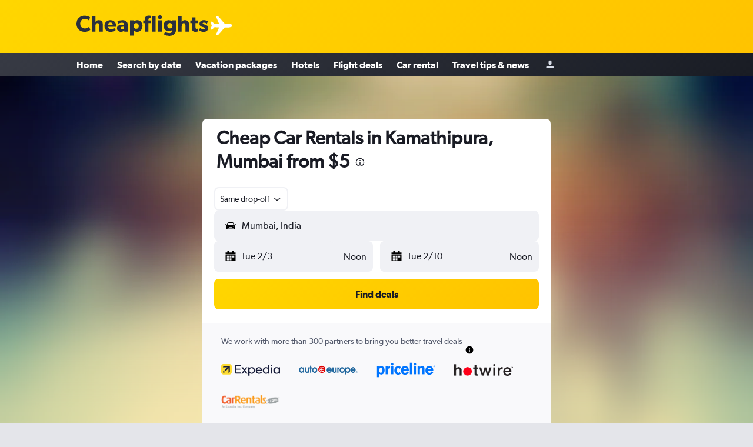

--- FILE ---
content_type: application/javascript;charset=UTF-8
request_url: https://content.r9cdn.net/res/combined.js?v=26f1a471f84cdfd82aa00e17d0551784281ceed3&cluster=4
body_size: 1017
content:
define("default/ui/layout/components/carouselV2/wrappers/CarouselArrowsWrapper",["exports","react","ui/layout/components/carousel/CarouselArrow","ui/layout/components/carouselV2/hooks/useCarouselArrows","less!HIlj//ui/layout/components/carouselV2/wrappers/CarouselArrowsWrapper.less"],function(e,A,I,P,r){"use strict";Object.defineProperty(e,"__esModule",{value:!0}),e.default=function(e){var r=e.children,a=e.arrowTopPadding,o=e.withArrows,l=e.arrowPlacement,s=e.arrowShape,t=e.containerRef,i=e.focusableArrows,i=void 0===i||i,n=e.CarouselArrowWrapper,p=e.arrowPlacementSpacing,d=e.arrowZIndex,c=e.shadow,u=e.trackingId,e=babelHelpers.objectWithoutProperties(e,g),e=(0,P.default)(e),w=e.showNext,b=e.showPrev,f=e.slideNext,h=e.slidePrev,m=e.disablePrev,e=e.disableNext;return A.default.createElement("div",{className:"HIlj",ref:t},b&&babelHelpers.jsx(I.default,{displayOnMobile:o,direction:I.CarouselArrowDirection.LEFT,topPadding:a,onClick:h,placement:l,shape:s,tabIndex:i?0:-1,CarouselArrowWrapper:n,placementSpacing:p,zIndex:d,shadow:c,trackingId:u,disabled:m}),r,w&&babelHelpers.jsx(I.default,{displayOnMobile:o,direction:I.CarouselArrowDirection.RIGHT,topPadding:a,onClick:f,placement:l,shape:s,tabIndex:i?0:-1,CarouselArrowWrapper:n,placementSpacing:p,zIndex:d,shadow:c,trackingId:u,disabled:e}))},A=babelHelpers.interopRequireDefault(A),I=babelHelpers.interopRequireWildcard(I),P=babelHelpers.interopRequireDefault(P),r=babelHelpers.interopRequireDefault(r);var g=["children","arrowTopPadding","withArrows","arrowPlacement","arrowShape","containerRef","focusableArrows","CarouselArrowWrapper","arrowPlacementSpacing","arrowZIndex","shadow","trackingId"]});
define("default/ui/layout/components/carouselV2/hooks/useCarouselArrows",["exports","property!7loa0","property!sc3mno","react","throttle-debounce","ui/hooks/useIntersectionObserver","ui/layout/components/carouselV2/utils/getSlideDimensions"],function(e,i,u,S,W,g,a){"use strict";Object.defineProperty(e,"__esModule",{value:!0}),e.default=function(e){var i=e.carouselRef,t=e.rerenderTrigger,r=e.scrollPerClick,o=void 0===r?0:r,r=e.alwaysDisplay,l=void 0!==r&&r,r=e.hiddenSlideCount,s=void 0===r?0:r,n=e.onNextClick,u=e.onPrevClick,r=e.disableArrowsOnEnd,a=void 0!==r&&r,e=(0,S.useState)(l||a),r=babelHelpers.slicedToArray(e,2),e=r[0],c=r[1],r=(0,S.useState)(l||a),r=babelHelpers.slicedToArray(r,2),d=r[0],f=r[1],r=(0,S.useState)(!1),r=babelHelpers.slicedToArray(r,2),b=r[0],h=r[1],r=(0,S.useState)(!1),r=babelHelpers.slicedToArray(r,2),v=r[0],p=r[1],m=(0,S.useCallback)(function(){return i.current&&(e=i.current,t=c,r=f,o=h,l=p,s=a,n=Math.round(Math.abs(e.scrollLeft)),t(s||n<e.scrollWidth-e.offsetWidth-H),r(s||H<n),o(n>=e.scrollWidth-e.offsetWidth-H),void l(n<=H));var e,t,r,o,l,s,n},[i,c,f,h,p,a]),r=(0,S.useMemo)(function(){return{slideNext:function(){null!=n&&n(),k(i.current,m,o,l,s,!0)},slidePrev:function(){null!=u&&u(),k(i.current,m,o,l,s,!1)}}},[i,m,o,l,s,n,u]),y=(0,g.default)(i,{observe:!0});return(0,S.useEffect)(function(){var e,t;return l||!y?function(){return 0}:(e=i.current,m(),t=(0,W.debounce)(100,m),null!=e&&e.addEventListener("scroll",t),function(){null!=e&&e.removeEventListener("scroll",t)})},[i,m,t,l,y]),babelHelpers.objectSpread2(babelHelpers.objectSpread2({},r),{},{showNext:e,showPrev:d,disableNext:b,disablePrev:v})},g=babelHelpers.interopRequireDefault(g);var H=1;function k(e,t,r,o,l,s){var n;e&&(s=(0,u.getBoolean)(!1)?!s:s,n=(l=(0,a.getSlideDimensions)(e,l)).slideWidth,l=l.gap,n=0!==r?(n+l)*r:e.offsetWidth,l=e.scrollLeft+(s?n:-n),r="smooth",o&&(n=Math.round(Math.abs(e.scrollLeft)),(o=e.scrollWidth-e.offsetWidth)<=n&&s?(l=0,r="auto"):n<=0&&!s&&(l=o,r="auto")),e.scroll({left:l,behavior:r}),setTimeout(function(){t()},"smooth"===r?(0,i.getNumber)(100):0))}});

//# sourceMappingURL=https://www.kayak.com/s/horizon/source-maps/combined.js.map?v=26f1a471f84cdfd82aa00e17d0551784281ceed3
